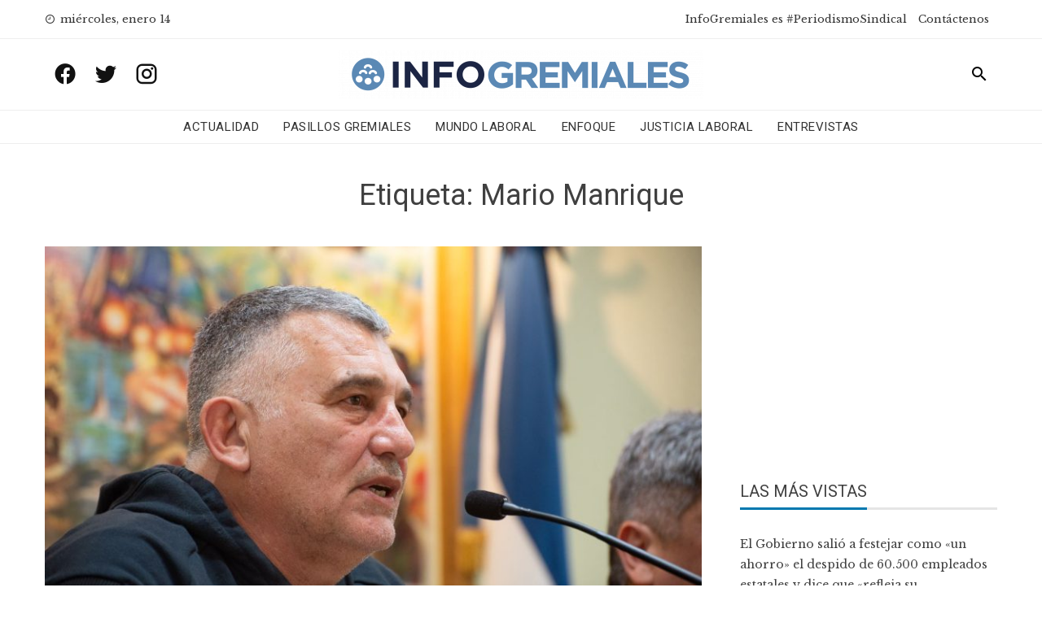

--- FILE ---
content_type: text/html; charset=UTF-8
request_url: https://www.infogremiales.com.ar/tag/mario-manrique/page/3/
body_size: 17784
content:
<!DOCTYPE html>
<html lang="es" prefix="og: https://ogp.me/ns#">
    <head>
        <meta charset="UTF-8">
        <meta name="viewport" content="width=device-width, initial-scale=1">
        <link rel="profile" href="http://gmpg.org/xfn/11">

        
<!-- Optimización para motores de búsqueda de Rank Math -  https://rankmath.com/ -->
<title>Mario Manrique - InfoGremiales</title>
<meta name="robots" content="follow, noindex"/>
<meta property="og:locale" content="es_ES" />
<meta property="og:type" content="article" />
<meta property="og:title" content="Mario Manrique - InfoGremiales" />
<meta property="og:url" content="https://www.infogremiales.com.ar/tag/mario-manrique/page/3/" />
<meta property="og:site_name" content="InfoGremiales" />
<meta name="twitter:card" content="summary_large_image" />
<meta name="twitter:title" content="Mario Manrique - InfoGremiales" />
<meta name="twitter:site" content="@luisnbusso@gmail.com" />
<script type="application/ld+json" class="rank-math-schema">{"@context":"https://schema.org","@graph":[{"@type":"Website","@id":"https://www.infogremiales.com.ar/#organization","name":"InfoGremiales","url":"https://www.infogremiales.com.ar","sameAs":["https://twitter.com/luisnbusso@gmail.com"],"logo":{"@type":"ImageObject","@id":"https://www.infogremiales.com.ar/#logo","url":"http://www.infogremiales.com.ar/wp-content/uploads/2020/11/cropped-logo-infogremiales-e1605108503867.png","contentUrl":"http://www.infogremiales.com.ar/wp-content/uploads/2020/11/cropped-logo-infogremiales-e1605108503867.png","caption":"InfoGremiales","inLanguage":"es","width":"448","height":"59"},"openingHours":["Monday,Tuesday,Wednesday,Thursday,Friday,Saturday,Sunday 09:00-17:00"]},{"@type":"WebSite","@id":"https://www.infogremiales.com.ar/#website","url":"https://www.infogremiales.com.ar","name":"InfoGremiales","publisher":{"@id":"https://www.infogremiales.com.ar/#organization"},"inLanguage":"es"},{"@type":"CollectionPage","@id":"https://www.infogremiales.com.ar/tag/mario-manrique/page/3/#webpage","url":"https://www.infogremiales.com.ar/tag/mario-manrique/page/3/","name":"Mario Manrique - InfoGremiales","isPartOf":{"@id":"https://www.infogremiales.com.ar/#website"},"inLanguage":"es"}]}</script>
<!-- /Plugin Rank Math WordPress SEO -->

<link rel='dns-prefetch' href='//www.infogremiales.com.ar' />
<link rel='dns-prefetch' href='//fonts.googleapis.com' />
<link rel="alternate" type="application/rss+xml" title="InfoGremiales &raquo; Feed" href="https://www.infogremiales.com.ar/feed/" />
<link rel="alternate" type="application/rss+xml" title="InfoGremiales &raquo; Feed de los comentarios" href="https://www.infogremiales.com.ar/comments/feed/" />
<link rel="alternate" type="application/rss+xml" title="InfoGremiales &raquo; Etiqueta Mario Manrique del feed" href="https://www.infogremiales.com.ar/tag/mario-manrique/feed/" />
<script type="text/javascript">
/* <![CDATA[ */
window._wpemojiSettings = {"baseUrl":"https:\/\/s.w.org\/images\/core\/emoji\/14.0.0\/72x72\/","ext":".png","svgUrl":"https:\/\/s.w.org\/images\/core\/emoji\/14.0.0\/svg\/","svgExt":".svg","source":{"concatemoji":"https:\/\/www.infogremiales.com.ar\/wp-includes\/js\/wp-emoji-release.min.js?ver=6.4.7"}};
/*! This file is auto-generated */
!function(i,n){var o,s,e;function c(e){try{var t={supportTests:e,timestamp:(new Date).valueOf()};sessionStorage.setItem(o,JSON.stringify(t))}catch(e){}}function p(e,t,n){e.clearRect(0,0,e.canvas.width,e.canvas.height),e.fillText(t,0,0);var t=new Uint32Array(e.getImageData(0,0,e.canvas.width,e.canvas.height).data),r=(e.clearRect(0,0,e.canvas.width,e.canvas.height),e.fillText(n,0,0),new Uint32Array(e.getImageData(0,0,e.canvas.width,e.canvas.height).data));return t.every(function(e,t){return e===r[t]})}function u(e,t,n){switch(t){case"flag":return n(e,"\ud83c\udff3\ufe0f\u200d\u26a7\ufe0f","\ud83c\udff3\ufe0f\u200b\u26a7\ufe0f")?!1:!n(e,"\ud83c\uddfa\ud83c\uddf3","\ud83c\uddfa\u200b\ud83c\uddf3")&&!n(e,"\ud83c\udff4\udb40\udc67\udb40\udc62\udb40\udc65\udb40\udc6e\udb40\udc67\udb40\udc7f","\ud83c\udff4\u200b\udb40\udc67\u200b\udb40\udc62\u200b\udb40\udc65\u200b\udb40\udc6e\u200b\udb40\udc67\u200b\udb40\udc7f");case"emoji":return!n(e,"\ud83e\udef1\ud83c\udffb\u200d\ud83e\udef2\ud83c\udfff","\ud83e\udef1\ud83c\udffb\u200b\ud83e\udef2\ud83c\udfff")}return!1}function f(e,t,n){var r="undefined"!=typeof WorkerGlobalScope&&self instanceof WorkerGlobalScope?new OffscreenCanvas(300,150):i.createElement("canvas"),a=r.getContext("2d",{willReadFrequently:!0}),o=(a.textBaseline="top",a.font="600 32px Arial",{});return e.forEach(function(e){o[e]=t(a,e,n)}),o}function t(e){var t=i.createElement("script");t.src=e,t.defer=!0,i.head.appendChild(t)}"undefined"!=typeof Promise&&(o="wpEmojiSettingsSupports",s=["flag","emoji"],n.supports={everything:!0,everythingExceptFlag:!0},e=new Promise(function(e){i.addEventListener("DOMContentLoaded",e,{once:!0})}),new Promise(function(t){var n=function(){try{var e=JSON.parse(sessionStorage.getItem(o));if("object"==typeof e&&"number"==typeof e.timestamp&&(new Date).valueOf()<e.timestamp+604800&&"object"==typeof e.supportTests)return e.supportTests}catch(e){}return null}();if(!n){if("undefined"!=typeof Worker&&"undefined"!=typeof OffscreenCanvas&&"undefined"!=typeof URL&&URL.createObjectURL&&"undefined"!=typeof Blob)try{var e="postMessage("+f.toString()+"("+[JSON.stringify(s),u.toString(),p.toString()].join(",")+"));",r=new Blob([e],{type:"text/javascript"}),a=new Worker(URL.createObjectURL(r),{name:"wpTestEmojiSupports"});return void(a.onmessage=function(e){c(n=e.data),a.terminate(),t(n)})}catch(e){}c(n=f(s,u,p))}t(n)}).then(function(e){for(var t in e)n.supports[t]=e[t],n.supports.everything=n.supports.everything&&n.supports[t],"flag"!==t&&(n.supports.everythingExceptFlag=n.supports.everythingExceptFlag&&n.supports[t]);n.supports.everythingExceptFlag=n.supports.everythingExceptFlag&&!n.supports.flag,n.DOMReady=!1,n.readyCallback=function(){n.DOMReady=!0}}).then(function(){return e}).then(function(){var e;n.supports.everything||(n.readyCallback(),(e=n.source||{}).concatemoji?t(e.concatemoji):e.wpemoji&&e.twemoji&&(t(e.twemoji),t(e.wpemoji)))}))}((window,document),window._wpemojiSettings);
/* ]]> */
</script>
<style id='wp-emoji-styles-inline-css' type='text/css'>

	img.wp-smiley, img.emoji {
		display: inline !important;
		border: none !important;
		box-shadow: none !important;
		height: 1em !important;
		width: 1em !important;
		margin: 0 0.07em !important;
		vertical-align: -0.1em !important;
		background: none !important;
		padding: 0 !important;
	}
</style>
<link rel='stylesheet' id='wp-block-library-css' href='https://www.infogremiales.com.ar/wp-includes/css/dist/block-library/style.min.css?ver=6.4.7' type='text/css' media='all' />
<style id='pdfemb-pdf-embedder-viewer-style-inline-css' type='text/css'>
.wp-block-pdfemb-pdf-embedder-viewer{max-width:none}

</style>
<style id='rank-math-toc-block-style-inline-css' type='text/css'>
.wp-block-rank-math-toc-block nav ol{counter-reset:item}.wp-block-rank-math-toc-block nav ol li{display:block}.wp-block-rank-math-toc-block nav ol li:before{content:counters(item, ".") ". ";counter-increment:item}

</style>
<style id='classic-theme-styles-inline-css' type='text/css'>
/*! This file is auto-generated */
.wp-block-button__link{color:#fff;background-color:#32373c;border-radius:9999px;box-shadow:none;text-decoration:none;padding:calc(.667em + 2px) calc(1.333em + 2px);font-size:1.125em}.wp-block-file__button{background:#32373c;color:#fff;text-decoration:none}
</style>
<style id='global-styles-inline-css' type='text/css'>
body{--wp--preset--color--black: #000000;--wp--preset--color--cyan-bluish-gray: #abb8c3;--wp--preset--color--white: #ffffff;--wp--preset--color--pale-pink: #f78da7;--wp--preset--color--vivid-red: #cf2e2e;--wp--preset--color--luminous-vivid-orange: #ff6900;--wp--preset--color--luminous-vivid-amber: #fcb900;--wp--preset--color--light-green-cyan: #7bdcb5;--wp--preset--color--vivid-green-cyan: #00d084;--wp--preset--color--pale-cyan-blue: #8ed1fc;--wp--preset--color--vivid-cyan-blue: #0693e3;--wp--preset--color--vivid-purple: #9b51e0;--wp--preset--gradient--vivid-cyan-blue-to-vivid-purple: linear-gradient(135deg,rgba(6,147,227,1) 0%,rgb(155,81,224) 100%);--wp--preset--gradient--light-green-cyan-to-vivid-green-cyan: linear-gradient(135deg,rgb(122,220,180) 0%,rgb(0,208,130) 100%);--wp--preset--gradient--luminous-vivid-amber-to-luminous-vivid-orange: linear-gradient(135deg,rgba(252,185,0,1) 0%,rgba(255,105,0,1) 100%);--wp--preset--gradient--luminous-vivid-orange-to-vivid-red: linear-gradient(135deg,rgba(255,105,0,1) 0%,rgb(207,46,46) 100%);--wp--preset--gradient--very-light-gray-to-cyan-bluish-gray: linear-gradient(135deg,rgb(238,238,238) 0%,rgb(169,184,195) 100%);--wp--preset--gradient--cool-to-warm-spectrum: linear-gradient(135deg,rgb(74,234,220) 0%,rgb(151,120,209) 20%,rgb(207,42,186) 40%,rgb(238,44,130) 60%,rgb(251,105,98) 80%,rgb(254,248,76) 100%);--wp--preset--gradient--blush-light-purple: linear-gradient(135deg,rgb(255,206,236) 0%,rgb(152,150,240) 100%);--wp--preset--gradient--blush-bordeaux: linear-gradient(135deg,rgb(254,205,165) 0%,rgb(254,45,45) 50%,rgb(107,0,62) 100%);--wp--preset--gradient--luminous-dusk: linear-gradient(135deg,rgb(255,203,112) 0%,rgb(199,81,192) 50%,rgb(65,88,208) 100%);--wp--preset--gradient--pale-ocean: linear-gradient(135deg,rgb(255,245,203) 0%,rgb(182,227,212) 50%,rgb(51,167,181) 100%);--wp--preset--gradient--electric-grass: linear-gradient(135deg,rgb(202,248,128) 0%,rgb(113,206,126) 100%);--wp--preset--gradient--midnight: linear-gradient(135deg,rgb(2,3,129) 0%,rgb(40,116,252) 100%);--wp--preset--font-size--small: 13px;--wp--preset--font-size--medium: 20px;--wp--preset--font-size--large: 36px;--wp--preset--font-size--x-large: 42px;--wp--preset--spacing--20: 0.44rem;--wp--preset--spacing--30: 0.67rem;--wp--preset--spacing--40: 1rem;--wp--preset--spacing--50: 1.5rem;--wp--preset--spacing--60: 2.25rem;--wp--preset--spacing--70: 3.38rem;--wp--preset--spacing--80: 5.06rem;--wp--preset--shadow--natural: 6px 6px 9px rgba(0, 0, 0, 0.2);--wp--preset--shadow--deep: 12px 12px 50px rgba(0, 0, 0, 0.4);--wp--preset--shadow--sharp: 6px 6px 0px rgba(0, 0, 0, 0.2);--wp--preset--shadow--outlined: 6px 6px 0px -3px rgba(255, 255, 255, 1), 6px 6px rgba(0, 0, 0, 1);--wp--preset--shadow--crisp: 6px 6px 0px rgba(0, 0, 0, 1);}:where(.is-layout-flex){gap: 0.5em;}:where(.is-layout-grid){gap: 0.5em;}body .is-layout-flow > .alignleft{float: left;margin-inline-start: 0;margin-inline-end: 2em;}body .is-layout-flow > .alignright{float: right;margin-inline-start: 2em;margin-inline-end: 0;}body .is-layout-flow > .aligncenter{margin-left: auto !important;margin-right: auto !important;}body .is-layout-constrained > .alignleft{float: left;margin-inline-start: 0;margin-inline-end: 2em;}body .is-layout-constrained > .alignright{float: right;margin-inline-start: 2em;margin-inline-end: 0;}body .is-layout-constrained > .aligncenter{margin-left: auto !important;margin-right: auto !important;}body .is-layout-constrained > :where(:not(.alignleft):not(.alignright):not(.alignfull)){max-width: var(--wp--style--global--content-size);margin-left: auto !important;margin-right: auto !important;}body .is-layout-constrained > .alignwide{max-width: var(--wp--style--global--wide-size);}body .is-layout-flex{display: flex;}body .is-layout-flex{flex-wrap: wrap;align-items: center;}body .is-layout-flex > *{margin: 0;}body .is-layout-grid{display: grid;}body .is-layout-grid > *{margin: 0;}:where(.wp-block-columns.is-layout-flex){gap: 2em;}:where(.wp-block-columns.is-layout-grid){gap: 2em;}:where(.wp-block-post-template.is-layout-flex){gap: 1.25em;}:where(.wp-block-post-template.is-layout-grid){gap: 1.25em;}.has-black-color{color: var(--wp--preset--color--black) !important;}.has-cyan-bluish-gray-color{color: var(--wp--preset--color--cyan-bluish-gray) !important;}.has-white-color{color: var(--wp--preset--color--white) !important;}.has-pale-pink-color{color: var(--wp--preset--color--pale-pink) !important;}.has-vivid-red-color{color: var(--wp--preset--color--vivid-red) !important;}.has-luminous-vivid-orange-color{color: var(--wp--preset--color--luminous-vivid-orange) !important;}.has-luminous-vivid-amber-color{color: var(--wp--preset--color--luminous-vivid-amber) !important;}.has-light-green-cyan-color{color: var(--wp--preset--color--light-green-cyan) !important;}.has-vivid-green-cyan-color{color: var(--wp--preset--color--vivid-green-cyan) !important;}.has-pale-cyan-blue-color{color: var(--wp--preset--color--pale-cyan-blue) !important;}.has-vivid-cyan-blue-color{color: var(--wp--preset--color--vivid-cyan-blue) !important;}.has-vivid-purple-color{color: var(--wp--preset--color--vivid-purple) !important;}.has-black-background-color{background-color: var(--wp--preset--color--black) !important;}.has-cyan-bluish-gray-background-color{background-color: var(--wp--preset--color--cyan-bluish-gray) !important;}.has-white-background-color{background-color: var(--wp--preset--color--white) !important;}.has-pale-pink-background-color{background-color: var(--wp--preset--color--pale-pink) !important;}.has-vivid-red-background-color{background-color: var(--wp--preset--color--vivid-red) !important;}.has-luminous-vivid-orange-background-color{background-color: var(--wp--preset--color--luminous-vivid-orange) !important;}.has-luminous-vivid-amber-background-color{background-color: var(--wp--preset--color--luminous-vivid-amber) !important;}.has-light-green-cyan-background-color{background-color: var(--wp--preset--color--light-green-cyan) !important;}.has-vivid-green-cyan-background-color{background-color: var(--wp--preset--color--vivid-green-cyan) !important;}.has-pale-cyan-blue-background-color{background-color: var(--wp--preset--color--pale-cyan-blue) !important;}.has-vivid-cyan-blue-background-color{background-color: var(--wp--preset--color--vivid-cyan-blue) !important;}.has-vivid-purple-background-color{background-color: var(--wp--preset--color--vivid-purple) !important;}.has-black-border-color{border-color: var(--wp--preset--color--black) !important;}.has-cyan-bluish-gray-border-color{border-color: var(--wp--preset--color--cyan-bluish-gray) !important;}.has-white-border-color{border-color: var(--wp--preset--color--white) !important;}.has-pale-pink-border-color{border-color: var(--wp--preset--color--pale-pink) !important;}.has-vivid-red-border-color{border-color: var(--wp--preset--color--vivid-red) !important;}.has-luminous-vivid-orange-border-color{border-color: var(--wp--preset--color--luminous-vivid-orange) !important;}.has-luminous-vivid-amber-border-color{border-color: var(--wp--preset--color--luminous-vivid-amber) !important;}.has-light-green-cyan-border-color{border-color: var(--wp--preset--color--light-green-cyan) !important;}.has-vivid-green-cyan-border-color{border-color: var(--wp--preset--color--vivid-green-cyan) !important;}.has-pale-cyan-blue-border-color{border-color: var(--wp--preset--color--pale-cyan-blue) !important;}.has-vivid-cyan-blue-border-color{border-color: var(--wp--preset--color--vivid-cyan-blue) !important;}.has-vivid-purple-border-color{border-color: var(--wp--preset--color--vivid-purple) !important;}.has-vivid-cyan-blue-to-vivid-purple-gradient-background{background: var(--wp--preset--gradient--vivid-cyan-blue-to-vivid-purple) !important;}.has-light-green-cyan-to-vivid-green-cyan-gradient-background{background: var(--wp--preset--gradient--light-green-cyan-to-vivid-green-cyan) !important;}.has-luminous-vivid-amber-to-luminous-vivid-orange-gradient-background{background: var(--wp--preset--gradient--luminous-vivid-amber-to-luminous-vivid-orange) !important;}.has-luminous-vivid-orange-to-vivid-red-gradient-background{background: var(--wp--preset--gradient--luminous-vivid-orange-to-vivid-red) !important;}.has-very-light-gray-to-cyan-bluish-gray-gradient-background{background: var(--wp--preset--gradient--very-light-gray-to-cyan-bluish-gray) !important;}.has-cool-to-warm-spectrum-gradient-background{background: var(--wp--preset--gradient--cool-to-warm-spectrum) !important;}.has-blush-light-purple-gradient-background{background: var(--wp--preset--gradient--blush-light-purple) !important;}.has-blush-bordeaux-gradient-background{background: var(--wp--preset--gradient--blush-bordeaux) !important;}.has-luminous-dusk-gradient-background{background: var(--wp--preset--gradient--luminous-dusk) !important;}.has-pale-ocean-gradient-background{background: var(--wp--preset--gradient--pale-ocean) !important;}.has-electric-grass-gradient-background{background: var(--wp--preset--gradient--electric-grass) !important;}.has-midnight-gradient-background{background: var(--wp--preset--gradient--midnight) !important;}.has-small-font-size{font-size: var(--wp--preset--font-size--small) !important;}.has-medium-font-size{font-size: var(--wp--preset--font-size--medium) !important;}.has-large-font-size{font-size: var(--wp--preset--font-size--large) !important;}.has-x-large-font-size{font-size: var(--wp--preset--font-size--x-large) !important;}
.wp-block-navigation a:where(:not(.wp-element-button)){color: inherit;}
:where(.wp-block-post-template.is-layout-flex){gap: 1.25em;}:where(.wp-block-post-template.is-layout-grid){gap: 1.25em;}
:where(.wp-block-columns.is-layout-flex){gap: 2em;}:where(.wp-block-columns.is-layout-grid){gap: 2em;}
.wp-block-pullquote{font-size: 1.5em;line-height: 1.6;}
</style>
<link rel='stylesheet' id='wp-polls-css' href='https://www.infogremiales.com.ar/wp-content/plugins/wp-polls/polls-css.css?ver=2.77.2' type='text/css' media='all' />
<style id='wp-polls-inline-css' type='text/css'>
.wp-polls .pollbar {
	margin: 1px;
	font-size: 6px;
	line-height: 8px;
	height: 8px;
	background-image: url('https://www.infogremiales.com.ar/wp-content/plugins/wp-polls/images/default/pollbg.gif');
	border: 1px solid #c8c8c8;
}

</style>
<link rel='stylesheet' id='wordpress-popular-posts-css-css' href='https://www.infogremiales.com.ar/wp-content/plugins/wordpress-popular-posts/assets/css/wpp.css?ver=6.4.2' type='text/css' media='all' />
<link rel='stylesheet' id='viral-news-fonts-css' href='//fonts.googleapis.com/css?family=Roboto%3A400%2C400i%2C700%7CLibre+Baskerville%3A400%2C400i%2C700&#038;subset=latin%2Clatin-ext' type='text/css' media='all' />
<link rel='stylesheet' id='materialdesignicons-css' href='https://www.infogremiales.com.ar/wp-content/themes/viral-news/css/materialdesignicons.css?ver=1.2.4' type='text/css' media='all' />
<link rel='stylesheet' id='owl-carousel-css' href='https://www.infogremiales.com.ar/wp-content/themes/viral-news/css/owl.carousel.css?ver=1.2.4' type='text/css' media='all' />
<link rel='stylesheet' id='viral-news-style-css' href='https://www.infogremiales.com.ar/wp-content/themes/viral-news/style.css?ver=1.2.4' type='text/css' media='all' />
<style id='viral-news-style-inline-css' type='text/css'>
body,button,input,select,textarea{
font-family:'Libre Baskerville',sans-serif;}
body,button,input,select,textarea,.entry-footer .cat-links a,.entry-footer .tags-links a,.entry-footer .edit-link a,.widget-area a,.entry-header .entry-title a,.entry-categories,.entry-categories a{color:#404040}
.entry-post-info .entry-author{border-color:#404040}
.vn-site-title,.vn-main-navigation a,h1,h2,h3,h4,h5,h6{
font-family:'Roboto',sans-serif;}
button,input[type='button'],input[type='reset'],input[type='submit'],.entry-post-info .entry-date,.entry-footer .vn-read-more,.vn-timeline .vn-post-item:hover:after,.comment-navigation .nav-previous a,.comment-navigation .nav-next a,#vn-site-navigation.vn-theme-color,.vn-top-header.vn-theme-color,.vn-top-block .post-categories li a:hover,body .he-post-thumb .post-categories li a:hover,body .he-post-content .post-categories li a:hover,.vn-block-title span:before,body .he-title-style2.he-block-title span:before,.widget-area .widget-title span:before,#vn-back-top,.vn-carousel-block .owl-carousel .owl-nav button.owl-prev,.vn-carousel-block .owl-carousel .owl-nav button.owl-next,body .he-carousel-block .owl-carousel .owl-nav button.owl-prev,body .he-carousel-block .owl-carousel .owl-nav button.owl-next,body .he-ticker-title,body .he-ticker .owl-carousel .owl-nav button[class^='owl-']{background:#0078af;}
a,.comment-list a:hover,.post-navigation a:hover,.vn-post-item h3 a:hover,.widget-area a:hover,body .he-ticker .owl-item a:hover{color:#0078af;}
body .he-title-style3.he-block-title,.comment-navigation .nav-next a:after{
border-left-color:#0078af;}
.comment-navigation .nav-previous a:after{
border-right-color:#0078af;}
body .he-ticker-title:after{border-color:transparent transparent transparent #0078af;}
</style>
<link rel='stylesheet' id='latest-posts-style-css' href='https://www.infogremiales.com.ar/wp-content/plugins/latest-posts/assets/css/style.css?ver=1.4.4' type='text/css' media='all' />
<link rel='stylesheet' id='heateor_sss_frontend_css-css' href='https://www.infogremiales.com.ar/wp-content/plugins/sassy-social-share/public/css/sassy-social-share-public.css?ver=3.3.62' type='text/css' media='all' />
<style id='heateor_sss_frontend_css-inline-css' type='text/css'>
.heateor_sss_button_instagram span.heateor_sss_svg,a.heateor_sss_instagram span.heateor_sss_svg{background:radial-gradient(circle at 30% 107%,#fdf497 0,#fdf497 5%,#fd5949 45%,#d6249f 60%,#285aeb 90%)}div.heateor_sss_horizontal_sharing a.heateor_sss_button_instagram span{background:#0078af!important;}div.heateor_sss_standard_follow_icons_container a.heateor_sss_button_instagram span{background:#0078af}.heateor_sss_horizontal_sharing .heateor_sss_svg,.heateor_sss_standard_follow_icons_container .heateor_sss_svg{background-color:#0078af!important;background:#0078af!important;color:#fff;border-width:0px;border-style:solid;border-color:transparent}.heateor_sss_horizontal_sharing .heateorSssTCBackground{color:#666}.heateor_sss_horizontal_sharing span.heateor_sss_svg:hover,.heateor_sss_standard_follow_icons_container span.heateor_sss_svg:hover{border-color:transparent;}.heateor_sss_vertical_sharing span.heateor_sss_svg,.heateor_sss_floating_follow_icons_container span.heateor_sss_svg{color:#fff;border-width:0px;border-style:solid;border-color:transparent;}.heateor_sss_vertical_sharing .heateorSssTCBackground{color:#666;}.heateor_sss_vertical_sharing span.heateor_sss_svg:hover,.heateor_sss_floating_follow_icons_container span.heateor_sss_svg:hover{border-color:transparent;}@media screen and (max-width:783px) {.heateor_sss_vertical_sharing{display:none!important}}
</style>
<script type="text/javascript" src="https://www.infogremiales.com.ar/wp-includes/js/jquery/jquery.min.js?ver=3.7.1" id="jquery-core-js"></script>
<script type="text/javascript" src="https://www.infogremiales.com.ar/wp-includes/js/jquery/jquery-migrate.min.js?ver=3.4.1" id="jquery-migrate-js"></script>
<script type="application/json" id="wpp-json">

{"sampling_active":1,"sampling_rate":100,"ajax_url":"https:\/\/www.infogremiales.com.ar\/wp-json\/wordpress-popular-posts\/v1\/popular-posts","api_url":"https:\/\/www.infogremiales.com.ar\/wp-json\/wordpress-popular-posts","ID":0,"token":"8b4492511f","lang":0,"debug":0}

</script>
<script type="text/javascript" src="https://www.infogremiales.com.ar/wp-content/plugins/wordpress-popular-posts/assets/js/wpp.min.js?ver=6.4.2" id="wpp-js-js"></script>
<link rel="https://api.w.org/" href="https://www.infogremiales.com.ar/wp-json/" /><link rel="alternate" type="application/json" href="https://www.infogremiales.com.ar/wp-json/wp/v2/tags/601" /><link rel="EditURI" type="application/rsd+xml" title="RSD" href="https://www.infogremiales.com.ar/xmlrpc.php?rsd" />
<meta name="generator" content="WordPress 6.4.7" />
<!-- Global site tag (gtag.js) - Google Analytics -->
<script async src="https://www.googletagmanager.com/gtag/js?id=UA-48712604-1"></script>
<script>
  window.dataLayer = window.dataLayer || [];
  function gtag(){dataLayer.push(arguments);}
  gtag('js', new Date());

  gtag('config', 'UA-48712604-1');
</script>

<meta name="facebook-domain-verification" content="65b0jqijuz0uf1bwl0us07fgti31ar" />
            <style id="wpp-loading-animation-styles">@-webkit-keyframes bgslide{from{background-position-x:0}to{background-position-x:-200%}}@keyframes bgslide{from{background-position-x:0}to{background-position-x:-200%}}.wpp-widget-placeholder,.wpp-widget-block-placeholder,.wpp-shortcode-placeholder{margin:0 auto;width:60px;height:3px;background:#dd3737;background:linear-gradient(90deg,#dd3737 0%,#571313 10%,#dd3737 100%);background-size:200% auto;border-radius:3px;-webkit-animation:bgslide 1s infinite linear;animation:bgslide 1s infinite linear}</style>
            <script type="text/javascript" id="google_gtagjs" src="https://www.googletagmanager.com/gtag/js?id=UA-48712604-1" async="async"></script>
<script type="text/javascript" id="google_gtagjs-inline">
/* <![CDATA[ */
window.dataLayer = window.dataLayer || [];function gtag(){dataLayer.push(arguments);}gtag('js', new Date());gtag('config', 'UA-48712604-1', {} );
/* ]]> */
</script>
<link rel="icon" href="https://www.infogremiales.com.ar/wp-content/uploads/2020/10/cropped-favicon-infogreamiales2020-64x64.jpeg" sizes="32x32" />
<link rel="icon" href="https://www.infogremiales.com.ar/wp-content/uploads/2020/10/cropped-favicon-infogreamiales2020-300x300.jpeg" sizes="192x192" />
<link rel="apple-touch-icon" href="https://www.infogremiales.com.ar/wp-content/uploads/2020/10/cropped-favicon-infogreamiales2020-300x300.jpeg" />
<meta name="msapplication-TileImage" content="https://www.infogremiales.com.ar/wp-content/uploads/2020/10/cropped-favicon-infogreamiales2020-300x300.jpeg" />
		<style type="text/css" id="wp-custom-css">
			.vn-header {
    padding: 4px 0;
}

.vn-menu > ul > li {
    padding: 4px 0;
	}

figure {
	margin-bottom: 30px !important;
}

.vn-site-info  {
    visibility: hidden;
	}

.vn-header-social-icons a {
    font-size: 30px;
	}

.sticky {
  position: fixed;
  top: 0;
  width: 100%;
	background: white;
	padding: 0 0;
	border-bottom: 1px solid #EEE;
	z-index: 1;
}
ins.adsbygoogle { background: transparent !important; }
.home #secondary .google-auto-placed{display: none !important}

.sticky-title {
  position: fixed;
  top: 80px;
  width: 100%;
	background: white;
	padding: 0 0;
	border-bottom: 1px solid #EEE;
	left: 0px;
	z-index: 1;
	font-size: 24px !important;
}
.adsDesktop{
	display:block;
	width: 100%;
}

@media screen and (max-width: 1001px){
	.sticky-title {
  top: 60px;
 }
}
	
@media screen and (max-width: 480px){
	.sticky-title {
  top: 45px;
  }
}

.yarpp-thumbnail  {
  height: 100% !important;
	width: 23% !important;
	border: initial !important;
  }

.yarpp-thumbnail-title  {
  font-family: 'Roboto',sans-serif;
  overflow: visible !important;
  width: initial !important;
  }

.yarpp-thumbnail > img {
  width: 100%;
  height: initial;
  }

.vn-top-footer  {
  padding: 40px 0  !important;
}

.vn-bottom-footer .vn-container {
  padding: 0  !important;
}

.heateor_sss_horizontal_sharing {
  padding: 20px 0;
}

.vn-post-item h3.vn-large-title {
    font-size: 34px;
}

a[rel=tag] {
	line-height: 35px !important;
   border: 2px solid #dfdfdf;
  border-radius: 25px;!important;
	padding: 3px 6px;
	margin: 2px;
}

a[rel=tag]:hover {
	background: #dfdfdf;
}

@media screen and (max-width: 1001px){
	.sticky-title {
  top: 60px;
 }
.yarpp-thumbnail {
    width: 47% !important;
}
}

.vn-header-social-icons a:hover {
	color: #0078af;
}
.vn-archive-post .entry-post-info { display: none; }		</style>
				<!-- <script async src="//pagead2.googlesyndication.com/pagead/js/adsbygoogle.js"></script> -->
		<script>
        /*
  		(adsbygoogle = window.adsbygoogle || []).push({
    		google_ad_client: "ca-pub-8266460080425630",
    		enable_page_level_ads: true
  		});
  		*/
		</script>
		<script data-ad-client="ca-pub-8266460080425630" async src="https://pagead2.googlesyndication.com/pagead/js/adsbygoogle.js"></script>
<!-- Meta Pixel Code -->
<script>
!function(f,b,e,v,n,t,s)
{if(f.fbq)return;n=f.fbq=function(){n.callMethod?
n.callMethod.apply(n,arguments):n.queue.push(arguments)};
if(!f._fbq)f._fbq=n;n.push=n;n.loaded=!0;n.version='2.0';
n.queue=[];t=b.createElement(e);t.async=!0;
t.src=v;s=b.getElementsByTagName(e)[0];
s.parentNode.insertBefore(t,s)}(window, document,'script',
'https://connect.facebook.net/en_US/fbevents.js');
fbq('init', '287773450207129');
fbq('track', 'PageView');
</script>
<noscript><img height="1" width="1" style="display:none"
src="https://www.facebook.com/tr?id=287773450207129&ev=PageView&noscript=1"
/></noscript>
<!-- End Meta Pixel Code -->
<!-- Twitter universal website tag code -->
<script>
!function(e,t,n,s,u,a){e.twq||(s=e.twq=function(){s.exe?s.exe.apply(s,arguments):s.queue.push(arguments);
},s.version='1.1',s.queue=[],u=t.createElement(n),u.async=!0,u.src='//static.ads-twitter.com/uwt.js',
a=t.getElementsByTagName(n)[0],a.parentNode.insertBefore(u,a))}(window,document,'script');
// Insert Twitter Pixel ID and Standard Event data below
twq('init','o8evz');
twq('track','PageView');
</script>
<!-- End Twitter universal website tag code -->

    </head>

    <body class="archive paged tag tag-mario-manrique tag-601 wp-custom-logo paged-3 tag-paged-3 group-blog">
                <div id="vn-page">
            <a class="skip-link screen-reader-text" href="#vn-content">Skip to content</a>
                        <header id="vn-masthead" class="vn-site-header">
                                    <div class="vn-top-header vn-light">
                        <div class="vn-container">
                            <div class="vn-top-left-header">
                                <span><i class="mdi mdi-clock-time-nine-outline"></i>miércoles, enero 14</span>                            </div>

                            <div class="vn-top-right-header">
                                <div class="vn-top-menu"><ul id="menu-menu-superior" class="vn-clearfix"><li id="menu-item-58641" class="menu-item menu-item-type-post_type menu-item-object-page menu-item-58641"><a href="https://www.infogremiales.com.ar/periodismosindical-hacemos-periodismo-sindical-infogremiales-es-el-portal-lider-en-materia-de-informacion-del-universo-sindical-y-del-mercado-de-trabajo-argentino-pariodismosindical/">InfoGremiales es #PeriodismoSindical</a></li>
<li id="menu-item-58702" class="menu-item menu-item-type-post_type menu-item-object-page menu-item-58702"><a href="https://www.infogremiales.com.ar/contactenos-es-el-canal-de-comunicacion-con-infogremiales/">Contáctenos</a></li>
</ul></div>                            </div>
                        </div>
                    </div>
                
                <div id="infogremiales_header1" class="vn-header vn-black">
                    <div class="vn-container">
                        <div class="vn-header-social-icons"><a class="vn-facebook" href="https://www.facebook.com/InfoGremiales/" target="_blank"><i class="mdi mdi-facebook"></i></a><a class="vn-twitter" href="https://twitter.com/InfoGremiales" target="_blank"><i class="mdi mdi-twitter"></i></a><a class="vn-instagram" href="https://www.instagram.com/infogremialesok/" target="_blank"><i class="mdi mdi-instagram"></i></a></div>        <div id="vn-site-branding">
            <a href="https://www.infogremiales.com.ar/" class="custom-logo-link" rel="home"><img width="448" height="59" src="https://www.infogremiales.com.ar/wp-content/uploads/2020/11/cropped-logo-infogremiales-e1605108503867.png" class="custom-logo" alt="" decoding="async" srcset="https://www.infogremiales.com.ar/wp-content/uploads/2020/11/cropped-logo-infogremiales-e1605108503867.png 448w, https://www.infogremiales.com.ar/wp-content/uploads/2020/11/cropped-logo-infogremiales-e1605108503867-300x40.png 300w" sizes="(max-width: 448px) 100vw, 448px" /></a>        </div><!-- .site-branding -->
        <div class="vn-header-search"><a href="#"><i class="mdi mdi-magnify"></i></a></div>                    </div>
                </div>

                <nav id="vn-site-navigation" class="vn-main-navigation vn-light">
                    <div class="vn-container">
                        <div class="vn-header-search"><a href="#"><i class="mdi mdi-magnify"></i></a></div>
                        
                        <a href="#" class="vn-toggle-menu"><span></span></a>
                        <div class="vn-menu vn-clearfix"><ul id="menu-menu-principal" class="vn-clearfix"><li id="menu-item-58703" class="menu-item menu-item-type-taxonomy menu-item-object-category menu-item-58703"><a href="https://www.infogremiales.com.ar/categoria/actualidad/">Actualidad</a></li>
<li id="menu-item-58693" class="menu-item menu-item-type-taxonomy menu-item-object-category menu-item-58693"><a href="https://www.infogremiales.com.ar/categoria/pasillos-gremiales/">Pasillos Gremiales</a></li>
<li id="menu-item-58705" class="menu-item menu-item-type-taxonomy menu-item-object-category menu-item-58705"><a href="https://www.infogremiales.com.ar/categoria/mundo-laboral/">Mundo Laboral</a></li>
<li id="menu-item-58704" class="menu-item menu-item-type-taxonomy menu-item-object-category menu-item-58704"><a href="https://www.infogremiales.com.ar/categoria/enfoque/">Enfoque</a></li>
<li id="menu-item-58757" class="menu-item menu-item-type-taxonomy menu-item-object-category menu-item-58757"><a href="https://www.infogremiales.com.ar/categoria/justicia-laboral/">Justicia Laboral</a></li>
<li id="menu-item-58758" class="menu-item menu-item-type-taxonomy menu-item-object-category menu-item-58758"><a href="https://www.infogremiales.com.ar/categoria/entrevistas/">Entrevistas</a></li>
</ul></div>                    </div>
                </nav>
            </header>

            <div id="vn-content" class="vn-site-content">

<div class="vn-container">
    <header class="vn-main-header">
        <h1>Etiqueta: <span>Mario Manrique</span></h1>    </header><!-- .vn-main-header -->

    <div class="vn-content-wrap vn-clearfix">
        <div id="primary" class="content-area">

            
                
                    
<article id="post-147637" class="vn-archive-post post-147637 post type-post status-publish format-standard has-post-thumbnail hentry category-2666 category-actualidad tag-axel-kicillof tag-cristina-kirchner tag-mario-manrique tag-pj tag-smata">
    <div class="vn-post-wrapper">
                    <figure class="entry-figure">
                                <a href="https://www.infogremiales.com.ar/paco-manrique-planteo-que-si-axel-kicillof-no-acuerda-con-cristina-kirchner-se-tiene-que-ir/"><img src="https://www.infogremiales.com.ar/wp-content/uploads/2024/02/Mario-Paco-Manrique-840x440.jpg" alt="«Paco» Manrique escaló la interna del PJ y planteó que si Axel Kicillof no acuerda con Cristina Kirchner «se tiene que ir»"></a>
            </figure>
        
        <div class="entry-body vn-clearfix">
            <div class="entry-post-info">
                <span class="entry-date"><span class="vn-day">30</span><span class="vn-month">Dic</span></span><span class="entry-author"> <img alt='' src='https://secure.gravatar.com/avatar/2908b704f26b9be4a28368c5f05d060c?s=48&#038;d=mm&#038;r=g' srcset='https://secure.gravatar.com/avatar/2908b704f26b9be4a28368c5f05d060c?s=96&#038;d=mm&#038;r=g 2x' class='avatar avatar-48 photo' height='48' width='48' decoding='async'/><span class="author">By Ana Flores Sorroche</span></span><span class="entry-comment">No Comments</span>            </div>

            <div class="entry-post-content">
                <div class="entry-categories">
                    <i class="mdi mdi-book-open-outline"></i> <a href="https://www.infogremiales.com.ar/categoria/2666/" rel="category tag">+++</a>, <a href="https://www.infogremiales.com.ar/categoria/actualidad/" rel="category tag">Actualidad</a>                </div>

                <header class="entry-header">
                    <h2 class="entry-title"><a href="https://www.infogremiales.com.ar/paco-manrique-planteo-que-si-axel-kicillof-no-acuerda-con-cristina-kirchner-se-tiene-que-ir/" rel="bookmark">«Paco» Manrique escaló la interna del PJ y planteó que si Axel Kicillof no acuerda con Cristina Kirchner «se tiene que ir»</a></h2>                </header>

                <div class="entry-content">
                    
El diputado nacional y secretario general adjunto de SMATA consideró que la titular del PJ Cristina Kirchner "intentó hablar muchas veces" con el gobernador bonaerense Axel Kicillof. “El partido eligió una conducción", subrayó.



El diputado de Unión por la Patria y secretario adjunto del Smata, Mario “Paco” Manrique, afirmó esta mañana que el gobernador bonaerense,&nbsp;Axel Kicillof&nbsp;“va a tener que zanjar las diferencias” que tiene con la expresidenta&nbsp;Cristina Fernández de Kirchner, y si no lo hace “se va a tener que ir” del justicialismo.



“El partido eligió una conducción que es Cristina y me consta que ella intentó hablar muchas veces con Axel. Él va a tener que zanjar las diferencias y entender. Si no lo entiende se va a tener que ir del partido y armar uno propio", dij...                </div>

                <div class="entry-footer vn-clearfix">
                    <a class="vn-read-more" href="https://www.infogremiales.com.ar/paco-manrique-planteo-que-si-axel-kicillof-no-acuerda-con-cristina-kirchner-se-tiene-que-ir/">Read More</a>
                </div>
            </div>
        </div>
    </div>
</article>

                
                    
<article id="post-146058" class="vn-archive-post post-146058 post type-post status-publish format-standard has-post-thumbnail hentry category-2666 category-actualidad tag-andres-rodriguez-2 tag-cgt tag-mario-manrique">
    <div class="vn-post-wrapper">
                    <figure class="entry-figure">
                                <a href="https://www.infogremiales.com.ar/manrique-el-movimiento-obrero-fracasa-porque-nunca-se-pronuncio-que-a-mi-andres-rodriguez-me-diga-soy-peronista-esta-bien-peronista-de-que/"><img src="https://www.infogremiales.com.ar/wp-content/uploads/2024/11/20240911181606_mario-paco-manrique-secretario-gremial-cgt-w-840x440.jpg" alt="Manrique cruzó a los dialoguistas de la CGT: «Que a mí Andrés Rodríguez me diga &#8216;soy peronista&#8217;, está bien, ¿peronista de qué?»"></a>
            </figure>
        
        <div class="entry-body vn-clearfix">
            <div class="entry-post-info">
                <span class="entry-date"><span class="vn-day">25</span><span class="vn-month">Nov</span></span><span class="entry-author"> <img alt='' src='https://secure.gravatar.com/avatar/2908b704f26b9be4a28368c5f05d060c?s=48&#038;d=mm&#038;r=g' srcset='https://secure.gravatar.com/avatar/2908b704f26b9be4a28368c5f05d060c?s=96&#038;d=mm&#038;r=g 2x' class='avatar avatar-48 photo' height='48' width='48' decoding='async'/><span class="author">By Ana Flores Sorroche</span></span><span class="entry-comment">No Comments</span>            </div>

            <div class="entry-post-content">
                <div class="entry-categories">
                    <i class="mdi mdi-book-open-outline"></i> <a href="https://www.infogremiales.com.ar/categoria/2666/" rel="category tag">+++</a>, <a href="https://www.infogremiales.com.ar/categoria/actualidad/" rel="category tag">Actualidad</a>                </div>

                <header class="entry-header">
                    <h2 class="entry-title"><a href="https://www.infogremiales.com.ar/manrique-el-movimiento-obrero-fracasa-porque-nunca-se-pronuncio-que-a-mi-andres-rodriguez-me-diga-soy-peronista-esta-bien-peronista-de-que/" rel="bookmark">Manrique cruzó a los dialoguistas de la CGT: «Que a mí Andrés Rodríguez me diga &#8216;soy peronista&#8217;, está bien, ¿peronista de qué?»</a></h2>                </header>

                <div class="entry-content">
                    
El dirigente de mecánicos y diputado Mario "Paco" Manrique advirtió sobre los desafíos del sindicalismo y la política en el contexto de crisis. Aseguró que el movimiento obrero debe definirse políticamente y dejar de pensar en el "qué dirán". En ese sentido aprovechó para criticar a la mesa chica de la CGT a la cual renunció, adelantó que está trabajando junto a otros gremios en una reforma laboral "superadora" y propuso trabajar en propuestas concretas para liderar el cambio social en un 2025 que se avizora "muy duro".



En una entrevista con AM 530, el diputado y secretario adjunto de SMATA, Mario “Paco” Manrique, reflexionó sobre sus funciones legislativas y el estado actual del sindicalismo en Argentina. Desde su despacho en el Congreso, destacó el esfuerzo y la dedicación que demand...                </div>

                <div class="entry-footer vn-clearfix">
                    <a class="vn-read-more" href="https://www.infogremiales.com.ar/manrique-el-movimiento-obrero-fracasa-porque-nunca-se-pronuncio-que-a-mi-andres-rodriguez-me-diga-soy-peronista-esta-bien-peronista-de-que/">Read More</a>
                </div>
            </div>
        </div>
    </div>
</article>

                
                    
<article id="post-146046" class="vn-archive-post post-146046 post type-post status-publish format-standard has-post-thumbnail hentry category-2666 category-actualidad tag-ate tag-camioneros tag-cgt tag-daniel-yofra tag-estatales tag-mario-manrique tag-pablo-moyano tag-smata">
    <div class="vn-post-wrapper">
                    <figure class="entry-figure">
                                <a href="https://www.infogremiales.com.ar/rodolfo-aguiar-le-pidio-a-pablo-moyano-la-conformacion-de-un-frente-sindical-de-resistencia-porque-es-momento-de-confrontar-para-ganar/"><img src="https://www.infogremiales.com.ar/wp-content/uploads/2024/11/moyano-aguiar-2-1024x681-1-840x440.jpg" alt="Rodolfo Aguiar le pidió a Pablo Moyano la conformación de un «frente sindical de resistencia» porque «es momento de confrontar para ganar»"></a>
            </figure>
        
        <div class="entry-body vn-clearfix">
            <div class="entry-post-info">
                <span class="entry-date"><span class="vn-day">25</span><span class="vn-month">Nov</span></span><span class="entry-author"> <img alt='' src='https://secure.gravatar.com/avatar/7d4175042545ad4c12f089cc469ffd25?s=48&#038;d=mm&#038;r=g' srcset='https://secure.gravatar.com/avatar/7d4175042545ad4c12f089cc469ffd25?s=96&#038;d=mm&#038;r=g 2x' class='avatar avatar-48 photo' height='48' width='48' decoding='async'/><span class="author">By Jorge Duarte</span></span><span class="entry-comment">No Comments</span>            </div>

            <div class="entry-post-content">
                <div class="entry-categories">
                    <i class="mdi mdi-book-open-outline"></i> <a href="https://www.infogremiales.com.ar/categoria/2666/" rel="category tag">+++</a>, <a href="https://www.infogremiales.com.ar/categoria/actualidad/" rel="category tag">Actualidad</a>                </div>

                <header class="entry-header">
                    <h2 class="entry-title"><a href="https://www.infogremiales.com.ar/rodolfo-aguiar-le-pidio-a-pablo-moyano-la-conformacion-de-un-frente-sindical-de-resistencia-porque-es-momento-de-confrontar-para-ganar/" rel="bookmark">Rodolfo Aguiar le pidió a Pablo Moyano la conformación de un «frente sindical de resistencia» porque «es momento de confrontar para ganar»</a></h2>                </header>

                <div class="entry-content">
                    
El líder de ATE Nacional, Rodolfo Aguiar, salió a respaldar a Pablo Moyano tras su renuncia a la conducción de la CGT y le pidió avanzar en la conformación de un "frente sindical de resistencia". "No hay nada para dialogar", planteó.



Rodolfo Aguiar, el secretario General de ATE Nacional, respaldó públicamente al camionero Pablo Moyano luego de que este último presentara el viernes su nota de renuncia a la co-secretaría General de la CGT.



Con un texto titulado "Unidad de los que luchan" Aguiar pidió avanzar en unidad en un camino de confrontación contra las políticas de la gestión libertaria.



"La decisión de Pablo Moyano es para destacar y sin lugar a dudas contribuye a despejar aún más el camino para la conformación de un frente sindical de resistencia que permita frenar las polí...                </div>

                <div class="entry-footer vn-clearfix">
                    <a class="vn-read-more" href="https://www.infogremiales.com.ar/rodolfo-aguiar-le-pidio-a-pablo-moyano-la-conformacion-de-un-frente-sindical-de-resistencia-porque-es-momento-de-confrontar-para-ganar/">Read More</a>
                </div>
            </div>
        </div>
    </div>
</article>

                
                    
<article id="post-146019" class="vn-archive-post post-146019 post type-post status-publish format-standard has-post-thumbnail hentry category-2666 category-actualidad tag-aceiteros tag-camioneros tag-cgt tag-daniel-yofra tag-mario-manrique tag-pablo-moyano">
    <div class="vn-post-wrapper">
                    <figure class="entry-figure">
                                <a href="https://www.infogremiales.com.ar/daniel-yofra-dijo-que-no-se-aguanta-mas-la-pasividad-de-la-cgt-y-les-pidio-a-paco-manrique-y-pablo-moyano-armar-un-frente-sindical-de-resistencia/"><img src="https://www.infogremiales.com.ar/wp-content/uploads/2024/11/GYVn15yXkAAIuYH-840x440.jpg" alt="Daniel Yofra dijo que «no se aguanta más» la pasividad de la CGT y les pidió a «Paco» Manrique y Pablo Moyano armar «un Frente Sindical de Resistencia»"></a>
            </figure>
        
        <div class="entry-body vn-clearfix">
            <div class="entry-post-info">
                <span class="entry-date"><span class="vn-day">23</span><span class="vn-month">Nov</span></span><span class="entry-author"> <img alt='' src='https://secure.gravatar.com/avatar/7d4175042545ad4c12f089cc469ffd25?s=48&#038;d=mm&#038;r=g' srcset='https://secure.gravatar.com/avatar/7d4175042545ad4c12f089cc469ffd25?s=96&#038;d=mm&#038;r=g 2x' class='avatar avatar-48 photo' height='48' width='48' loading='lazy' decoding='async'/><span class="author">By Jorge Duarte</span></span><span class="entry-comment">No Comments</span>            </div>

            <div class="entry-post-content">
                <div class="entry-categories">
                    <i class="mdi mdi-book-open-outline"></i> <a href="https://www.infogremiales.com.ar/categoria/2666/" rel="category tag">+++</a>, <a href="https://www.infogremiales.com.ar/categoria/actualidad/" rel="category tag">Actualidad</a>                </div>

                <header class="entry-header">
                    <h2 class="entry-title"><a href="https://www.infogremiales.com.ar/daniel-yofra-dijo-que-no-se-aguanta-mas-la-pasividad-de-la-cgt-y-les-pidio-a-paco-manrique-y-pablo-moyano-armar-un-frente-sindical-de-resistencia/" rel="bookmark">Daniel Yofra dijo que «no se aguanta más» la pasividad de la CGT y les pidió a «Paco» Manrique y Pablo Moyano armar «un Frente Sindical de Resistencia»</a></h2>                </header>

                <div class="entry-content">
                    
El líder de Aceiteros, Daniel Yofra, pidió organizar una estructura sindical paralela a la CGT porque "no se aguanta más" la pasividad frente a los ataques del Gobierno Nacional. Les dijo a Pablo Moyano y "Paco" Manrique que hay que organizar "un Frente Sindical&nbsp;de&nbsp;Resistencia".



Daniel Yofra, el secretario General de la Federación de Trabajadores del Complejo Industrial Oleaginoso, Desmotadores de Algodón y Afines de la República Argentina (FTCIODyARA) popularmente conocidos como Aceiteros, se pronunció tras la renuncia de Pablo Moyano a la conducción de la CGT y pidió articular un armado paralelo



"Es momento de avanzar en la organización del movimiento obrero junto a quienes, como Pablo Moyano y Mario "Paco" Manrique, ya no se aguantan ver pasivamente el ataque del gobier...                </div>

                <div class="entry-footer vn-clearfix">
                    <a class="vn-read-more" href="https://www.infogremiales.com.ar/daniel-yofra-dijo-que-no-se-aguanta-mas-la-pasividad-de-la-cgt-y-les-pidio-a-paco-manrique-y-pablo-moyano-armar-un-frente-sindical-de-resistencia/">Read More</a>
                </div>
            </div>
        </div>
    </div>
</article>

                
                    
<article id="post-146014" class="vn-archive-post post-146014 post type-post status-publish format-standard has-post-thumbnail hentry category-2666 category-actualidad tag-carlos-ortega tag-cfk tag-cristina-kirchner tag-graciela-alena tag-mario-manrique tag-smata tag-vanesa-siley">
    <div class="vn-post-wrapper">
                    <figure class="entry-figure">
                                <a href="https://www.infogremiales.com.ar/siley-encabezo-junto-a-ortega-manrique-y-alena-una-primera-reunion-de-sindicalistas-del-pj-bajo-el-liderazgo-de-cristina-kirchner/"><img src="https://www.infogremiales.com.ar/wp-content/uploads/2024/11/Ortega-Manrique-Siley-Alena-CFK-840x440.jpg" alt="Siley encabezó junto a Ortega, Manrique y Aleñá una primera reunión de sindicalistas del PJ bajo el liderazgo de Cristina Kirchner"></a>
            </figure>
        
        <div class="entry-body vn-clearfix">
            <div class="entry-post-info">
                <span class="entry-date"><span class="vn-day">23</span><span class="vn-month">Nov</span></span><span class="entry-author"> <img alt='' src='https://secure.gravatar.com/avatar/2908b704f26b9be4a28368c5f05d060c?s=48&#038;d=mm&#038;r=g' srcset='https://secure.gravatar.com/avatar/2908b704f26b9be4a28368c5f05d060c?s=96&#038;d=mm&#038;r=g 2x' class='avatar avatar-48 photo' height='48' width='48' loading='lazy' decoding='async'/><span class="author">By Ana Flores Sorroche</span></span><span class="entry-comment">No Comments</span>            </div>

            <div class="entry-post-content">
                <div class="entry-categories">
                    <i class="mdi mdi-book-open-outline"></i> <a href="https://www.infogremiales.com.ar/categoria/2666/" rel="category tag">+++</a>, <a href="https://www.infogremiales.com.ar/categoria/actualidad/" rel="category tag">Actualidad</a>                </div>

                <header class="entry-header">
                    <h2 class="entry-title"><a href="https://www.infogremiales.com.ar/siley-encabezo-junto-a-ortega-manrique-y-alena-una-primera-reunion-de-sindicalistas-del-pj-bajo-el-liderazgo-de-cristina-kirchner/" rel="bookmark">Siley encabezó junto a Ortega, Manrique y Aleñá una primera reunión de sindicalistas del PJ bajo el liderazgo de Cristina Kirchner</a></h2>                </header>

                <div class="entry-content">
                    
Con SMATA como sede, Vanesa Siley anunció una primera reunión de trabajo de dirigentes del movimiento obrero organizado que apoyan a Cristina Fernández de Kirchner, recientemente electa como presidenta del PJ nacional. El papel del sindicalismo, históricamente llamado "columna vertebral" del peronismo, actualmente cobra especial relevancia frente a la pérdida de representatividad y electorado que sufrieron a partir de los fuertes cambios en el mundo laboral. "Debemos conformar la actualización laboral, adaptándolos a los cambios tecnológicos y productivos actuales", marcó Siley. 



La diputada nacional y dirigente sindical Vanesa Siley compartió a través de su cuenta en X (antes Twitter) los ejes de la primera reunión de trabajo realizada en el Sindicato SMATA donde estuvo acompañada por...                </div>

                <div class="entry-footer vn-clearfix">
                    <a class="vn-read-more" href="https://www.infogremiales.com.ar/siley-encabezo-junto-a-ortega-manrique-y-alena-una-primera-reunion-de-sindicalistas-del-pj-bajo-el-liderazgo-de-cristina-kirchner/">Read More</a>
                </div>
            </div>
        </div>
    </div>
</article>

                
                    
<article id="post-145878" class="vn-archive-post post-145878 post type-post status-publish format-standard has-post-thumbnail hentry category-2666 category-actualidad tag-cgt tag-diputados tag-mario-manrique tag-paro tag-smata">
    <div class="vn-post-wrapper">
                    <figure class="entry-figure">
                                <a href="https://www.infogremiales.com.ar/paco-manrique-profundizo-la-grieta-en-azopardo-los-companeros-de-la-cgt-hicieron-un-analisis-equivocado-de-la-situacion-y-no-estan-a-la-altura-de-las-circunstancias/"><img src="https://www.infogremiales.com.ar/wp-content/uploads/2024/11/20240911181606_mario-paco-manrique-secretario-gremial-cgt-w-840x440.jpg" alt="«Paco» Manrique profundizó la grieta en Azopardo: «Los compañeros de la CGT hicieron un análisis equivocado de la situación y no están a la altura de las circunstancias»"></a>
            </figure>
        
        <div class="entry-body vn-clearfix">
            <div class="entry-post-info">
                <span class="entry-date"><span class="vn-day">21</span><span class="vn-month">Nov</span></span><span class="entry-author"> <img alt='' src='https://secure.gravatar.com/avatar/7d4175042545ad4c12f089cc469ffd25?s=48&#038;d=mm&#038;r=g' srcset='https://secure.gravatar.com/avatar/7d4175042545ad4c12f089cc469ffd25?s=96&#038;d=mm&#038;r=g 2x' class='avatar avatar-48 photo' height='48' width='48' loading='lazy' decoding='async'/><span class="author">By Jorge Duarte</span></span><span class="entry-comment">No Comments</span>            </div>

            <div class="entry-post-content">
                <div class="entry-categories">
                    <i class="mdi mdi-book-open-outline"></i> <a href="https://www.infogremiales.com.ar/categoria/2666/" rel="category tag">+++</a>, <a href="https://www.infogremiales.com.ar/categoria/actualidad/" rel="category tag">Actualidad</a>                </div>

                <header class="entry-header">
                    <h2 class="entry-title"><a href="https://www.infogremiales.com.ar/paco-manrique-profundizo-la-grieta-en-azopardo-los-companeros-de-la-cgt-hicieron-un-analisis-equivocado-de-la-situacion-y-no-estan-a-la-altura-de-las-circunstancias/" rel="bookmark">«Paco» Manrique profundizó la grieta en Azopardo: «Los compañeros de la CGT hicieron un análisis equivocado de la situación y no están a la altura de las circunstancias»</a></h2>                </header>

                <div class="entry-content">
                    
El número dos del SMATA y diputados nacional, Mario "Paco" Manrique, marcó su discrepancia con el sector más dialoguista de la CGT: "Es muy triste el papel que está haciendo". Aseguró que negociar con el Gobierno es "perder el tiempo" y planteó que a los trabajadores se les va a terminar la paciencia.



Mario "Paco" Manrique, el secretario Adjunto del gremio del poderoso gremios de mecánicos SMATA y diputado nacional de Unión por la Patria (UxP), marcó sus diferencias con el sector dialoguista de la CGT y volvió a criticar a la gestión libertaria de Javier Milei.



“Yo puedo tener aspiraciones de negociación en un Gobierno que no sea de mi palo ideológico pero que tenga algo de coherencia", dijo Manrique en declaraciones a la AM530.



Para el sindicalista, que viene de renunciar a la s...                </div>

                <div class="entry-footer vn-clearfix">
                    <a class="vn-read-more" href="https://www.infogremiales.com.ar/paco-manrique-profundizo-la-grieta-en-azopardo-los-companeros-de-la-cgt-hicieron-un-analisis-equivocado-de-la-situacion-y-no-estan-a-la-altura-de-las-circunstancias/">Read More</a>
                </div>
            </div>
        </div>
    </div>
</article>

                
                    
<article id="post-144903" class="vn-archive-post post-144903 post type-post status-publish format-standard has-post-thumbnail hentry category-2666 category-actualidad tag-asignaciones-familiares tag-auh tag-hugo-yasky tag-jose-gomez tag-mario-manrique tag-pablo-carro tag-sergio-palazzo tag-vanesa-siley">
    <div class="vn-post-wrapper">
                    <figure class="entry-figure">
                                <a href="https://www.infogremiales.com.ar/diputados-de-extraccion-sindical-presentaron-proyecto-de-ley-para-enganchar-a-las-asignaciones-familiares-a-la-auh/"><img src="https://www.infogremiales.com.ar/wp-content/uploads/2024/07/diputados-deudores-alimentarios-morososjpg-840x440.webp" alt="Diputados de extracción sindical presentaron proyecto de ley para «enganchar» a las asignaciones familiares a la AUH"></a>
            </figure>
        
        <div class="entry-body vn-clearfix">
            <div class="entry-post-info">
                <span class="entry-date"><span class="vn-day">31</span><span class="vn-month">Oct</span></span><span class="entry-author"> <img alt='' src='https://secure.gravatar.com/avatar/2908b704f26b9be4a28368c5f05d060c?s=48&#038;d=mm&#038;r=g' srcset='https://secure.gravatar.com/avatar/2908b704f26b9be4a28368c5f05d060c?s=96&#038;d=mm&#038;r=g 2x' class='avatar avatar-48 photo' height='48' width='48' loading='lazy' decoding='async'/><span class="author">By Ana Flores Sorroche</span></span><span class="entry-comment">No Comments</span>            </div>

            <div class="entry-post-content">
                <div class="entry-categories">
                    <i class="mdi mdi-book-open-outline"></i> <a href="https://www.infogremiales.com.ar/categoria/2666/" rel="category tag">+++</a>, <a href="https://www.infogremiales.com.ar/categoria/actualidad/" rel="category tag">Actualidad</a>                </div>

                <header class="entry-header">
                    <h2 class="entry-title"><a href="https://www.infogremiales.com.ar/diputados-de-extraccion-sindical-presentaron-proyecto-de-ley-para-enganchar-a-las-asignaciones-familiares-a-la-auh/" rel="bookmark">Diputados de extracción sindical presentaron proyecto de ley para «enganchar» a las asignaciones familiares a la AUH</a></h2>                </header>

                <div class="entry-content">
                    
Seis diputados de extracción sindical de Unión por la Patria presentaron un proyecto de ley para establecer un "sistema de enganche" entre las asignaciones familiares y la Asignación Universal por Hijo (AUH) que garantice que cualquier aumento otorgado a la AUH sea aplicado también a las asignaciones familiares. De esta forma, los niños quedarían protegidos, más allá de la situación de empleabilidad de sus familiares adultos a cargo. 



Se trata de Vanesa Siley, Mario Manrique, Sergio Palazzo, Hugo Yasky, Pablo Carro y José Gómez. El texto propone, entre otras medidas, "equiparar los montos de todas estas asignaciones y sus futuros incrementos" de forma automática, de acuerdo con las disposiciones del Poder Ejecutivo​.



El proyecto responde a un contexto de marcada desigualdad entre lo...                </div>

                <div class="entry-footer vn-clearfix">
                    <a class="vn-read-more" href="https://www.infogremiales.com.ar/diputados-de-extraccion-sindical-presentaron-proyecto-de-ley-para-enganchar-a-las-asignaciones-familiares-a-la-auh/">Read More</a>
                </div>
            </div>
        </div>
    </div>
</article>

                
                    
<article id="post-144476" class="vn-archive-post post-144476 post type-post status-publish format-standard has-post-thumbnail hentry category-2666 category-actualidad tag-cfk tag-mario-manrique tag-pj tag-smata tag-vanesa-siley">
    <div class="vn-post-wrapper">
                    <figure class="entry-figure">
                                <a href="https://www.infogremiales.com.ar/desde-el-smata-el-cristinismo-encendio-la-interna-del-pj-cuando-cristina-se-planta-y-dice-vamos-a-una-interna-salen-corriendo-a-ver-como-postergarla/"><img src="https://www.infogremiales.com.ar/wp-content/uploads/2024/10/GadD3CGXgAAZZb9-840x440.jpg" alt="Desde el SMATA el cristinismo encendió la interna del PJ: «Cuando Cristina se planta y dice &#8216;vamos a una interna&#8217; salen corriendo a ver como postergarla»"></a>
            </figure>
        
        <div class="entry-body vn-clearfix">
            <div class="entry-post-info">
                <span class="entry-date"><span class="vn-day">22</span><span class="vn-month">Oct</span></span><span class="entry-author"> <img alt='' src='https://secure.gravatar.com/avatar/7d4175042545ad4c12f089cc469ffd25?s=48&#038;d=mm&#038;r=g' srcset='https://secure.gravatar.com/avatar/7d4175042545ad4c12f089cc469ffd25?s=96&#038;d=mm&#038;r=g 2x' class='avatar avatar-48 photo' height='48' width='48' loading='lazy' decoding='async'/><span class="author">By Jorge Duarte</span></span><span class="entry-comment">No Comments</span>            </div>

            <div class="entry-post-content">
                <div class="entry-categories">
                    <i class="mdi mdi-book-open-outline"></i> <a href="https://www.infogremiales.com.ar/categoria/2666/" rel="category tag">+++</a>, <a href="https://www.infogremiales.com.ar/categoria/actualidad/" rel="category tag">Actualidad</a>                </div>

                <header class="entry-header">
                    <h2 class="entry-title"><a href="https://www.infogremiales.com.ar/desde-el-smata-el-cristinismo-encendio-la-interna-del-pj-cuando-cristina-se-planta-y-dice-vamos-a-una-interna-salen-corriendo-a-ver-como-postergarla/" rel="bookmark">Desde el SMATA el cristinismo encendió la interna del PJ: «Cuando Cristina se planta y dice &#8216;vamos a una interna&#8217; salen corriendo a ver como postergarla»</a></h2>                </header>

                <div class="entry-content">
                    
Fue en el marco de la apertura de la mesa «Cristina Presidenta» en la sede del SMATA de Quilmes. La intendenta Mayra Mendoza cruzó al quintelismo: "Tienen tanto huevo para enfrentar a Cristina, pero cuando Cristina se planta y dice 'vamos a una interna' salen corriendo a ver como hacen para postergarla".



En la sede quilmeña del SMATA, gremio que lidera Ricardo Pignanelli candidato a 5° vicepresidente del PJ en la lista de Primero la Patria que encabeza la ex Presidenta CFK, se largó la primera mesa «Cristina Presidenta».



Hasta Quilmes llegaron Mario "Paco" Manrique, número 2 del SMATA y diputado nacional y Vanesa Siley, líder de los judiciales de la FeSiTraJu, diputada nacional y también integrante de la lista que encabeza Cristina. Allí se reunieron, además, con la intendenta local...                </div>

                <div class="entry-footer vn-clearfix">
                    <a class="vn-read-more" href="https://www.infogremiales.com.ar/desde-el-smata-el-cristinismo-encendio-la-interna-del-pj-cuando-cristina-se-planta-y-dice-vamos-a-una-interna-salen-corriendo-a-ver-como-postergarla/">Read More</a>
                </div>
            </div>
        </div>
    </div>
</article>

                
                    
<article id="post-144109" class="vn-archive-post post-144109 post type-post status-publish format-standard has-post-thumbnail hentry category-exclusivo category-2666 category-actualidad tag-automotrices tag-mario-manrique tag-paritarias tag-ricardo-pignanelli tag-smata">
    <div class="vn-post-wrapper">
                    <figure class="entry-figure">
                                <a href="https://www.infogremiales.com.ar/smata-volvio-a-su-esquema-de-paritarias-trimestrales-y-le-adiciono-casi-13-a-los-salarios-de-los-trabajadores-de-las-terminales-automotrices/"><img src="https://www.infogremiales.com.ar/wp-content/uploads/2024/10/GRMu46eXMAIqrl_-840x440.jpg" alt="SMATA volvió a su esquema de paritarias trimestrales y le adicionó casi 13% a los salarios de los trabajadores de las terminales automotrices"></a>
            </figure>
        
        <div class="entry-body vn-clearfix">
            <div class="entry-post-info">
                <span class="entry-date"><span class="vn-day">15</span><span class="vn-month">Oct</span></span><span class="entry-author"> <img alt='' src='https://secure.gravatar.com/avatar/7d4175042545ad4c12f089cc469ffd25?s=48&#038;d=mm&#038;r=g' srcset='https://secure.gravatar.com/avatar/7d4175042545ad4c12f089cc469ffd25?s=96&#038;d=mm&#038;r=g 2x' class='avatar avatar-48 photo' height='48' width='48' loading='lazy' decoding='async'/><span class="author">By Jorge Duarte</span></span><span class="entry-comment">No Comments</span>            </div>

            <div class="entry-post-content">
                <div class="entry-categories">
                    <i class="mdi mdi-book-open-outline"></i> <a href="https://www.infogremiales.com.ar/categoria/exclusivo/" rel="category tag">EXCLUSIVO</a>, <a href="https://www.infogremiales.com.ar/categoria/2666/" rel="category tag">+++</a>, <a href="https://www.infogremiales.com.ar/categoria/actualidad/" rel="category tag">Actualidad</a>                </div>

                <header class="entry-header">
                    <h2 class="entry-title"><a href="https://www.infogremiales.com.ar/smata-volvio-a-su-esquema-de-paritarias-trimestrales-y-le-adiciono-casi-13-a-los-salarios-de-los-trabajadores-de-las-terminales-automotrices/" rel="bookmark">SMATA volvió a su esquema de paritarias trimestrales y le adicionó casi 13% a los salarios de los trabajadores de las terminales automotrices</a></h2>                </header>

                <div class="entry-content">
                    
El porcentaje surge de la suma de la inflación del trimestre previo. Los trabajadores de las terminales automotrices cobrarán un incremento salarial del 12,88%. El SMATA vuelve a su tradicional esquema de negociación por trimestre.



El poderoso Sindicato de Mecánicos (SMATA), que lidera el binomio Ricardo Pignanelli y el ahora diputado nacional electo Mario «Paco» Manrique, pactó con un nuevo incremento trimestral de haberes para los trabajadores de la actividad que cumplen funciones en las terminales automotrices.



Se trata de un incremento del 22,48%% que regirá por este trimestre y se aplicará en los haberes desde el 1° de octubre a pagarse en noviembre



Al acuerdo se llegó con los números del IPC de Julio, Agosto y Septiembre en la mano para no perder poder adquisitivo. La metod...                </div>

                <div class="entry-footer vn-clearfix">
                    <a class="vn-read-more" href="https://www.infogremiales.com.ar/smata-volvio-a-su-esquema-de-paritarias-trimestrales-y-le-adiciono-casi-13-a-los-salarios-de-los-trabajadores-de-las-terminales-automotrices/">Read More</a>
                </div>
            </div>
        </div>
    </div>
</article>

                
                    
<article id="post-144092" class="vn-archive-post post-144092 post type-post status-publish format-standard has-post-thumbnail hentry category-ahora category-2666 category-actualidad tag-cgt tag-mario-manrique tag-ricardo-pignanelli tag-smata">
    <div class="vn-post-wrapper">
                    <figure class="entry-figure">
                                <a href="https://www.infogremiales.com.ar/pignanelli-respaldo-la-renuncia-de-manrique-a-la-cgt-y-dejo-una-advertencia-se-puede-volver-a-fracturar-la-cgt/"><img src="https://www.infogremiales.com.ar/wp-content/uploads/2024/10/GWoUu7jXwAAOhjy-840x440.jpg" alt="Pignanelli respaldó la renuncia de Manrique a la CGT y dejó una advertencia: «Se puede volver a fracturar la CGT»"></a>
            </figure>
        
        <div class="entry-body vn-clearfix">
            <div class="entry-post-info">
                <span class="entry-date"><span class="vn-day">14</span><span class="vn-month">Oct</span></span><span class="entry-author"> <img alt='' src='https://secure.gravatar.com/avatar/7d4175042545ad4c12f089cc469ffd25?s=48&#038;d=mm&#038;r=g' srcset='https://secure.gravatar.com/avatar/7d4175042545ad4c12f089cc469ffd25?s=96&#038;d=mm&#038;r=g 2x' class='avatar avatar-48 photo' height='48' width='48' loading='lazy' decoding='async'/><span class="author">By Jorge Duarte</span></span><span class="entry-comment">No Comments</span>            </div>

            <div class="entry-post-content">
                <div class="entry-categories">
                    <i class="mdi mdi-book-open-outline"></i> <a href="https://www.infogremiales.com.ar/categoria/ahora/" rel="category tag">AHORA</a>, <a href="https://www.infogremiales.com.ar/categoria/2666/" rel="category tag">+++</a>, <a href="https://www.infogremiales.com.ar/categoria/actualidad/" rel="category tag">Actualidad</a>                </div>

                <header class="entry-header">
                    <h2 class="entry-title"><a href="https://www.infogremiales.com.ar/pignanelli-respaldo-la-renuncia-de-manrique-a-la-cgt-y-dejo-una-advertencia-se-puede-volver-a-fracturar-la-cgt/" rel="bookmark">Pignanelli respaldó la renuncia de Manrique a la CGT y dejó una advertencia: «Se puede volver a fracturar la CGT»</a></h2>                </header>

                <div class="entry-content">
                    
El líder del SMATA, Ricardo Pignanelli, respaldó la renuncia de Mario "Paco" Manrique a la secretaría gremial de la CGT y deslizó: "Si la CGT quiere poner otro compañero de otro gremio, que lo pongan". Además advirtió que "se puede volver a fracturar la CGT".



El secretario General de los mecánicos del Smata, Ricardo Pignanelli, salió a respaldar a Mario "Paco" Manrique quien hoy formalizó su renuncia a la secretaría Gremial de la CGT después de haber criticado las posiciones conciliadoras de buenas parte de la conducción de la central obrera.



"Si la CGT quiere poner otro compañero de otro gremio, que lo pongan", dijo desafiante Pignanelli en declaraciones a El Destape Radio.



"´Paco´ Manrique esbozó algo que otros esbozan en silencio. A veces no estás en un lugar sino donde desean...                </div>

                <div class="entry-footer vn-clearfix">
                    <a class="vn-read-more" href="https://www.infogremiales.com.ar/pignanelli-respaldo-la-renuncia-de-manrique-a-la-cgt-y-dejo-una-advertencia-se-puede-volver-a-fracturar-la-cgt/">Read More</a>
                </div>
            </div>
        </div>
    </div>
</article>

                
                
	<nav class="navigation pagination" aria-label="Entradas">
		<h2 class="screen-reader-text">Navegación de entradas</h2>
		<div class="nav-links"><a class="prev page-numbers" href="https://www.infogremiales.com.ar/tag/mario-manrique/page/2/">Anteriores</a>
<a class="page-numbers" href="https://www.infogremiales.com.ar/tag/mario-manrique/">1</a>
<a class="page-numbers" href="https://www.infogremiales.com.ar/tag/mario-manrique/page/2/">2</a>
<span aria-current="page" class="page-numbers current">3</span>
<a class="page-numbers" href="https://www.infogremiales.com.ar/tag/mario-manrique/page/4/">4</a>
<span class="page-numbers dots">&hellip;</span>
<a class="page-numbers" href="https://www.infogremiales.com.ar/tag/mario-manrique/page/18/">18</a>
<a class="next page-numbers" href="https://www.infogremiales.com.ar/tag/mario-manrique/page/4/">Siguientes</a></div>
	</nav>
            
        </div><!-- #primary -->

            <div id="secondary" class="widget-area">
        <aside id="block-5" class="widget widget_block"><div class="">
					<script async src="https://pagead2.googlesyndication.com/pagead/js/adsbygoogle.js"></script>
					<!-- Home 4 -->
					<ins class="adsbygoogle"
						 style="display:block"
						 data-ad-client="ca-pub-8266460080425630"
						 data-ad-slot="1444522654"
						 data-ad-format="rectangle"
						 data-full-width-responsive="true"></ins>
					<script>
						 (adsbygoogle = window.adsbygoogle || []).push({});
					</script>
				</div></aside><aside id="block-2" class="widget widget_block"><div class="widget popular-posts"><h3 class="widget-title"><span>Las más vistas</span></h3><ul class="wpp-list">
<li> <a href="https://www.infogremiales.com.ar/el-gobierno-salio-a-festejar-como-un-ahorro-el-despido-de-60-500-empleados-estatales-y-dice-que-refleja-su-compromiso-con-la-reduccion-del-gasto-publico/" class="wpp-post-title" target="_self">El Gobierno salió a festejar como «un ahorro» el despido de 60.500 empleados estatales y dice que «refleja su compromiso con la reducción del gasto público»</a> <span class="wpp-meta post-stats"></span></li>
<li> <a href="https://www.infogremiales.com.ar/paro-de-colectivos-en-el-amba-mas-de-veinte-lineas-sin-servicio-por-salarios-adeudados/" class="wpp-post-title" target="_self">Paro de colectivos en el AMBA: más de veinte líneas sin servicio por salarios adeudados</a> <span class="wpp-meta post-stats"></span></li>
<li> <a href="https://www.infogremiales.com.ar/ate-capital-se-declaro-en-alerta-y-movilizacion-ante-nuevos-recortes-en-el-estado-y-anuncio-la-realizacion-de-medidas-de-fuerza-progresivas/" class="wpp-post-title" target="_self">ATE Capital se declaró en alerta y movilización ante nuevos recortes en el Estado y anunció la realización de medidas de fuerza progresivas</a> <span class="wpp-meta post-stats"></span></li>
<li> <a href="https://www.infogremiales.com.ar/el-gobierno-abre-una-negociacion-con-la-cgt-y-empresarios-para-modificar-la-reforma-laboral-y-buscar-su-aprobacion-en-el-senado-va-a-haber-cambios-para-llegar-a-los-votos-necesarios/" class="wpp-post-title" target="_self">El Gobierno abre una negociación con la CGT y empresarios para modificar la Reforma Laboral y buscar su aprobación en el Senado</a> <span class="wpp-meta post-stats"></span></li>
<li> <a href="https://www.infogremiales.com.ar/el-mercado-regulandose-un-dia-publico-una-oferta-laboral-de-12-horas-de-trabajo-por-un-sueldo-de-407-000/" class="wpp-post-title" target="_self">El mercado, regulándose: Un Día% publicó una oferta laboral de 12 horas de trabajo por un sueldo de $407.000</a> <span class="wpp-meta post-stats"></span></li>

</ul></div></aside><aside id="custom_html-16" class="widget_text widget widget_custom_html"><div class="textwidget custom-html-widget"><!-- BANNER 1  -->
<div style="text-align: center;">
<a href="https://anchor.fm/protagonistaspod" target="_blank" class="mpdefensa" rel="noopener">
	<img src="https://www.infogremiales.com.ar/wp-content/uploads/2023/01/Banner.jpg" width="90%" alt=""></a>
</div>
<!-- BANNER 2 -->
<div style="text-align: center; margin-bottom: 10px;">
<a href="https://www.detrestiendadebasquet.com.ar/" target="_blank" class="mpdefensa" rel="noopener">
<img  src=" https://www.infogremiales.com.ar/wp-content/uploads/2024/03/8f7a5909-4fc9-406e-bb93-3b83747766e1.jpg
" width="90%" alt="">
</a>
</div>
<!-- BANNER 1 -->
<div style="text-align: center; margin-bottom: 10px;">
<a href="https://www.ospoce.com.ar/" target="_blank" class="mpdefensa" rel="noopener">
<img  src="https://www.infogremiales.com.ar/wp-content/uploads/2023/05/ospoce.jpg
" width="90%" alt="">
</a>
</div>

<!-- BANNER 5 -->
<div style="text-align: center; margin-bottom: 10px;">
<a href="https://uthgra.org.ar//" target="_blank" class="mpdefensa" rel="noopener">
<img  src="https://www.infogremiales.com.ar/wp-content/uploads/2024/11/IMG-20241113-WA0010.jpg
" width="90%" alt="">
</a>
</div> 
<!-- BANNER 5 -->
<div style="text-align: center; margin-bottom: 10px;">
<a href="https://www.youtube.com/watch?v=YGPQDs1UzPk&ab_channel=MarceloPeretta//" target="_blank" class="mpdefensa" rel="noopener">
<img  src="https://www.infogremiales.com.ar/wp-content/uploads/2025/07/IMG_0902.jpg
" width="90%" alt="">
</a>
</div>
</div></aside>    </div><!-- #secondary -->
        </div>
</div>

</div><!-- #content -->

<footer id="vn-colophon" class="site-footer">
            <div class="vn-top-footer">
            <div class="vn-container">
                <div class="vn-top-footer-inner vn-clearfix">
                    <div class="vn-footer-1 vn-footer-block">
                        <aside id="nav_menu-3" class="widget widget_nav_menu"><h3 class="widget-title">InfoGremiales</h3><div class="menu-menu-superior-container"><ul id="menu-menu-superior-1" class="menu"><li class="menu-item menu-item-type-post_type menu-item-object-page menu-item-58641"><a href="https://www.infogremiales.com.ar/periodismosindical-hacemos-periodismo-sindical-infogremiales-es-el-portal-lider-en-materia-de-informacion-del-universo-sindical-y-del-mercado-de-trabajo-argentino-pariodismosindical/">InfoGremiales es #PeriodismoSindical</a></li>
<li class="menu-item menu-item-type-post_type menu-item-object-page menu-item-58702"><a href="https://www.infogremiales.com.ar/contactenos-es-el-canal-de-comunicacion-con-infogremiales/">Contáctenos</a></li>
</ul></div></aside>                    </div>

                    <div class="vn-footer-2 vn-footer-block">
                        <aside id="custom_html-12" class="widget_text widget widget_custom_html"><div class="textwidget custom-html-widget"></div></aside>                    </div>

                    <div class="vn-footer-3 vn-footer-block">
                        <aside id="custom_html-13" class="widget_text widget widget_custom_html"><div class="textwidget custom-html-widget"></div></aside>                    </div>

                    <div class="vn-footer-4 vn-footer-block">
                        <aside id="custom_html-11" class="widget_text widget widget_custom_html"><h3 class="widget-title">© InfoGremiales 2025</h3><div class="textwidget custom-html-widget"><p>Todos los derechos Reservados</p>

<p></p></div></aside>                    </div>
                </div>
            </div>
        </div>
    
    <div class="vn-bottom-footer">
        <div class="vn-container">
            <div class="vn-site-info">
                WordPress Theme <span class="sep"> | </span><a title="Download Viral News" href="https://hashthemes.com/wordpress-theme/viral-news/" target="_blank">Viral News</a> by HashThemes            </div>
        </div>
    </div>
</footer>
</div>

<div id="vn-back-top" class="vn-hide"><i class="mdi mdi-chevron-up"></i></div>

<div class="ht-search-wrapper"><div class="ht-search-container"><form role="search" method="get" class="search-form" action="https://www.infogremiales.com.ar/"><input autocomplete="off" type="search" class="search-field" placeholder="Ingrese las palabras ha buscar..." value="" name="s" /><button type="submit" class="search-submit"><i class="mdi mdi-magnify"></i></button><a href="#" class="ht-search-close"><span></span></a></form></div></div><script type="text/javascript" id="wp-polls-js-extra">
/* <![CDATA[ */
var pollsL10n = {"ajax_url":"https:\/\/www.infogremiales.com.ar\/wp-admin\/admin-ajax.php","text_wait":"Tu \u00faltima petici\u00f3n a\u00fan est\u00e1 proces\u00e1ndose. Por favor, espera un momento\u2026","text_valid":"Por favor, elige una respuesta v\u00e1lida para la encuesta.","text_multiple":"N\u00famero m\u00e1ximo de opciones permitidas: ","show_loading":"1","show_fading":"1"};
/* ]]> */
</script>
<script type="text/javascript" src="https://www.infogremiales.com.ar/wp-content/plugins/wp-polls/polls-js.js?ver=2.77.2" id="wp-polls-js"></script>
<script type="text/javascript" src="https://www.infogremiales.com.ar/wp-content/themes/viral-news/js/owl.carousel.js?ver=1.2.4" id="owl-carousel-js"></script>
<script type="text/javascript" src="https://www.infogremiales.com.ar/wp-content/themes/viral-news/js/theia-sticky-sidebar.js?ver=1.2.4" id="theia-sticky-sidebar-js"></script>
<script type="text/javascript" src="https://www.infogremiales.com.ar/wp-content/themes/viral-news/js/jquery.superfish.js?ver=1.2.4" id="jquery-superfish-js"></script>
<script type="text/javascript" src="https://www.infogremiales.com.ar/wp-content/themes/viral-news/js/custom.js?ver=1.2.4" id="viral-news-custom-js"></script>
<script type="text/javascript" src="https://www.infogremiales.com.ar/wp-content/themes/viral-news/js/headerfix.js?ver=1" id="headerfix-js"></script>
<script type="text/javascript" id="heateor_sss_sharing_js-js-before">
/* <![CDATA[ */
function heateorSssLoadEvent(e) {var t=window.onload;if (typeof window.onload!="function") {window.onload=e}else{window.onload=function() {t();e()}}};	var heateorSssSharingAjaxUrl = 'https://www.infogremiales.com.ar/wp-admin/admin-ajax.php', heateorSssCloseIconPath = 'https://www.infogremiales.com.ar/wp-content/plugins/sassy-social-share/public/../images/close.png', heateorSssPluginIconPath = 'https://www.infogremiales.com.ar/wp-content/plugins/sassy-social-share/public/../images/logo.png', heateorSssHorizontalSharingCountEnable = 0, heateorSssVerticalSharingCountEnable = 0, heateorSssSharingOffset = -10; var heateorSssMobileStickySharingEnabled = 0;var heateorSssCopyLinkMessage = "Enlace copiado.";var heateorSssUrlCountFetched = [], heateorSssSharesText = 'Compartidos', heateorSssShareText = 'Compartir';function heateorSssPopup(e) {window.open(e,"popUpWindow","height=400,width=600,left=400,top=100,resizable,scrollbars,toolbar=0,personalbar=0,menubar=no,location=no,directories=no,status")}
/* ]]> */
</script>
<script type="text/javascript" src="https://www.infogremiales.com.ar/wp-content/plugins/sassy-social-share/public/js/sassy-social-share-public.js?ver=3.3.62" id="heateor_sss_sharing_js-js"></script>

		<!-- Orquidea - http://www.infogremiales.com.ar_NativeT -->
<script src='//tags.worldglobalssp.xyz/tag/91942'></script>

</body>
</html>

--- FILE ---
content_type: text/html; charset=utf-8
request_url: https://www.google.com/recaptcha/api2/aframe
body_size: 266
content:
<!DOCTYPE HTML><html><head><meta http-equiv="content-type" content="text/html; charset=UTF-8"></head><body><script nonce="ULkA7nDfSchSoDwItwzlDg">/** Anti-fraud and anti-abuse applications only. See google.com/recaptcha */ try{var clients={'sodar':'https://pagead2.googlesyndication.com/pagead/sodar?'};window.addEventListener("message",function(a){try{if(a.source===window.parent){var b=JSON.parse(a.data);var c=clients[b['id']];if(c){var d=document.createElement('img');d.src=c+b['params']+'&rc='+(localStorage.getItem("rc::a")?sessionStorage.getItem("rc::b"):"");window.document.body.appendChild(d);sessionStorage.setItem("rc::e",parseInt(sessionStorage.getItem("rc::e")||0)+1);localStorage.setItem("rc::h",'1768365817762');}}}catch(b){}});window.parent.postMessage("_grecaptcha_ready", "*");}catch(b){}</script></body></html>